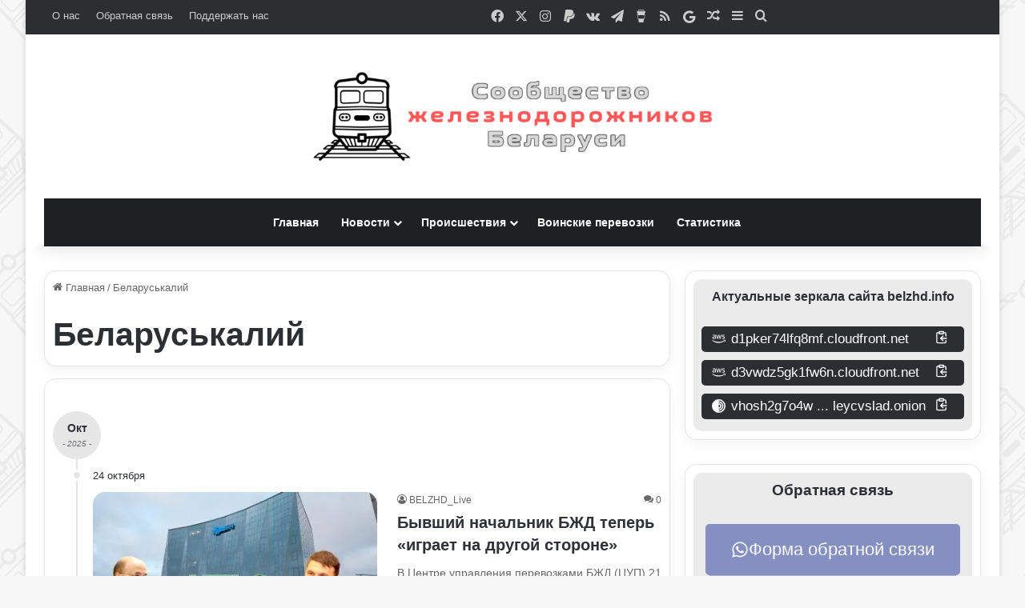

--- FILE ---
content_type: text/css
request_url: https://belzhd.info/wp-content/uploads/winp-css-js/14332.css
body_size: 964
content:
/******* Do not edit this file *******
Woody Code Snippets CSS and JS
Saved: Oct 03 2025 | 01:03:04 */
.container-wrapper {
        padding: 10px;
    }
    .contactTabItem, .contactTabItemActive {
        height: 64px;
        background-color: var(--tab-color);
        color: white;
        padding: 10px;
        border-radius: 5px;
        margin: 10px 5px 0;
        display: flex;
        justify-content: center;
        align-items: center;
        font-size: 22px;
    }
    .contactTabItem svg, .tabItemActive svg{
        margin: 0 5px;
    }
    .contactTabItem {
        cursor: pointer;
    }
    .contactTabItemActive {
        cursor: default;
        background-color: #868fc1;
    }
    .contactContainer .wpforms-container-full {
        width: 100%;

    }
    .contactContentWrap {
        animation-name: openContacts;
        animation-duration: 0.3s;
        background-color: #adb5bd;
        border-bottom-left-radius: 5px;
        border-bottom-right-radius: 5px;
        margin: 0 10px;
    }
    @keyframes openContacts {
        0% {opacity: 0%; }
        100% {opacity: 100%; }
    }
    .pgp {
        display: grid;
        justify-content: center;
        font-weight: bold;
        color: white;
        cursor: pointer;
    }
    .pgpArrow {
        display: grid;
        justify-content: center;
    }
    .pgpWrap {
        border-radius: 5px;
        color: white;

    }
    .keyNotice {
        margin: 10px;
        justify-content: center;
        text-align: justify;
    }
    .mono {
        font-family: monospace;
        font-size: 20px;
        padding: 3px 5px;
        background-color: #adb5bd;
        border-radius: 5px;
        margin-top: 10px;
        margin-bottom: 10px;
        text-transform: uppercase;
        cursor: pointer;
    }
    .downloadKey, .pgpPopUpWindowClose {
        display: flex;
        justify-content: center;
    }
    .downloadKey a, .pgpPopUpWindowClose a {
        text-align: center;
        background-color: #233670;
        margin: 0 3px;
        padding: 5px 15px;
        border-radius: 5px;
        color: white;
        cursor: pointer;
    }
    .pgpPopUp {
        position: fixed;
        top: 0;
        left: 0;
        width: 100vw;
        height: 100vh;
        display: grid;
        justify-content: center;
        align-content: center;
        z-index: 1000;
        background-color: #83838352;
    }
    .pgpPopUpWindow {
        padding: 15px;
        width: auto;
        height: auto;
        background-color: white;
        border-radius: 15px;
        -webkit-box-shadow: 8px 8px 13px 0px rgba(0, 0, 0, 0.5);
        -moz-box-shadow: 8px 8px 13px 0px rgba(0, 0, 0, 0.5);
        box-shadow: 8px 8px 13px 0px rgba(0, 0, 0, 0.5);
    }

    .pgpPopUpWindow textarea {
        background-color: white;
        font: revert;
        padding: 10px;
        resize: none;
        overflow: hidden;
    }
    .pgpPopUpWindowButtons {
        display: flex;
        justify-content: center;
    }

    .otherContacts {
        background-color: #ebebeb;
        padding: 10px;
        border-radius: 10px;
    }
    .copyIcon {
        padding: 0 5px;

    }
    .copiedWrapp {
        position: fixed;
        display: grid;
        width: 100vw;
        height: 100vh;
        justify-content: center;
        align-content: center;
        z-index: 1001;
    }
    .copied {
        color: dodgerblue;
        padding: 10px;
        background-color: white;
        border-radius: 10px;
        -webkit-box-shadow: 8px 8px 13px 0px rgba(0, 0, 0, 0.5);
        -moz-box-shadow: 8px 8px 13px 0px rgba(0, 0, 0, 0.5);
        box-shadow: 8px 8px 13px 0px rgba(0, 0, 0, 0.5);
    }

    .label {
        display: flex;
        font-size: 18px;
        color: white;
        cursor: pointer;
        justify-content: center;
    }
    .label a {
        color: white;
    }

    @media (min-width: 980px) {
        .contact-wrap {
            display: grid;
            grid-template-columns: 60% 40%;
        }
        .contactContainer {
            display: grid;
            margin: 15px;
        }
        .contactTabs {
            display: grid;
        }
        .contactTabItem:hover {
            background-color: #1e1e1e;
        }

    }

    @media (max-width: 766px) { /* Mobile */
        .contactTabItem, .tabItemActive {
            width: auto;
        }
        .contactContainer {
            display: grid;
            margin: 0;

        }
        .contactTabs {
            display: grid;
            margin-bottom: 30px;
        }
        .keyNotice {
            margin: 10px;
        }
        .pgpPopUpWindow {
            padding: 6px;
        }
        .pgpPopUpWindow textarea {
            padding: 3px 3px 10px;
            overflow-wrap: normal;
            overflow: visible;
            font-size: 13px !important;
        }
    }

    .telegramBody {
        display: grid;

        grid-template-columns: auto 1fr;
    }
    .telegramBody, .pgp, .otherPlatforms {
        border-radius: 4px;
        padding: 5px;
        margin: 10px;
        min-height: 42px;
        font-size: 14px;

    }
    .telegramBody, .pgp {
        display: grid;
        align-items: center;
    }
    .otherPlatforms {
        display: flex;
        justify-content: center;
        align-items: center;
    }

    .telegramIcon {
        display: grid;
        align-content: center;
    }
    .telegramIcon a, .telegramIcon span {
        display: flex;
        color: white;
        font-weight: bold;
        text-decoration: none;

        align-content: center;
    }
    .telegramIcon .icon, .telegramIcon {
        display: grid;
        padding-left: 3px;
        padding-right: 5px;
        align-self: center;
    }

    .telegramBot {
        display: grid;
        justify-content: end;
        align-content: center;

    }
    .telegramBot a {
        text-decoration: none;
        background-color: #04002a;
        color: white;
        text-transform: capitalize;
        padding: 5px 15px;
        border-radius: 5px;
    }
    .telegramBot a:hover, .contactTabItem:hover {
        background-color: #6c5656;
        color: white;
    }

--- FILE ---
content_type: application/javascript
request_url: https://belzhd.info/wp-content/uploads/winp-css-js/14299.js?1759664356
body_size: 18744
content:
/******* Do not edit this file *******
Woody Code Snippets CSS and JS
Saved: Oct 05 2025 | 11:39:16 */
let contactsState = {tabId: defaultContactItem ? defaultContactItem : 1}
let linkIcon = `<svg stroke="currentColor" fill="currentColor" stroke-width="0" viewBox="0 0 512 512" height="1em" width="1em" xmlns="http://www.w3.org/2000/svg"><path d="M326.612 185.391c59.747 59.809 58.927 155.698.36 214.59-.11.12-.24.25-.36.37l-67.2 67.2c-59.27 59.27-155.699 59.262-214.96 0-59.27-59.26-59.27-155.7 0-214.96l37.106-37.106c9.84-9.84 26.786-3.3 27.294 10.606.648 17.722 3.826 35.527 9.69 52.721 1.986 5.822.567 12.262-3.783 16.612l-13.087 13.087c-28.026 28.026-28.905 73.66-1.155 101.96 28.024 28.579 74.086 28.749 102.325.51l67.2-67.19c28.191-28.191 28.073-73.757 0-101.83-3.701-3.694-7.429-6.564-10.341-8.569a16.037 16.037 0 0 1-6.947-12.606c-.396-10.567 3.348-21.456 11.698-29.806l21.054-21.055c5.521-5.521 14.182-6.199 20.584-1.731a152.482 152.482 0 0 1 20.522 17.197zM467.547 44.449c-59.261-59.262-155.69-59.27-214.96 0l-67.2 67.2c-.12.12-.25.25-.36.37-58.566 58.892-59.387 154.781.36 214.59a152.454 152.454 0 0 0 20.521 17.196c6.402 4.468 15.064 3.789 20.584-1.731l21.054-21.055c8.35-8.35 12.094-19.239 11.698-29.806a16.037 16.037 0 0 0-6.947-12.606c-2.912-2.005-6.64-4.875-10.341-8.569-28.073-28.073-28.191-73.639 0-101.83l67.2-67.19c28.239-28.239 74.3-28.069 102.325.51 27.75 28.3 26.872 73.934-1.155 101.96l-13.087 13.087c-4.35 4.35-5.769 10.79-3.783 16.612 5.864 17.194 9.042 34.999 9.69 52.721.509 13.906 17.454 20.446 27.294 10.606l37.106-37.106c59.271-59.259 59.271-155.699.001-214.959z"></path></svg>`
let secureDropIcon = `<svg xmlns:inkscape="http://www.inkscape.org/namespaces/inkscape" xmlns:sodipodi="http://sodipodi.sourceforge.net/DTD/sodipodi-0.dtd" xmlns="http://www.w3.org/2000/svg" xmlns:svg="http://www.w3.org/2000/svg" xmlns:rdf="http://www.w3.org/1999/02/22-rdf-syntax-ns#" xmlns:cc="http://creativecommons.org/ns#" xmlns:dc="http://purl.org/dc/elements/1.1/" width="250px" height="51px" viewBox="0 0 135.03983 27.700773" version="1.1" id="svg1342" inkscape:version="0.92.3 (2405546, 2018-03-11)" sodipodi:docname="securedrop.svg" inkscape:export-filename="securedrop_.svg" inkscape:export-xdpi="96" inkscape:export-ydpi="96"><defs id="defs1336"/><sodipodi:namedview id="base" pagecolor="#ffffff" bordercolor="#666666" borderopacity="1.0" inkscape:pageopacity="0.0" inkscape:pageshadow="2" inkscape:zoom="0.49497475" inkscape:cx="163.45595" inkscape:cy="123.62805" inkscape:document-units="mm" inkscape:current-layer="layer1" showgrid="false" fit-margin-top="0" fit-margin-left="0" fit-margin-right="0" fit-margin-bottom="0" inkscape:window-width="1366" inkscape:window-height="717" inkscape:window-x="0" inkscape:window-y="0" inkscape:window-maximized="1" inkscape:showpageshadow="2" inkscape:pagecheckerboard="0" inkscape:deskcolor="#d1d1d1"/><metadata id="metadata1339"><rdf:RDF><cc:Work rdf:about=""><dc:format>image/svg+xml</dc:format><dc:type rdf:resource="http://purl.org/dc/dcmitype/StillImage"/></cc:Work></rdf:RDF></metadata><g inkscape:label="Layer 1" inkscape:groupmode="layer" id="layer1" transform="translate(-34.344671,-129.69128)"><path style="fill:#034482;stroke-width:0.204168" inkscape:connector-curvature="0" id="path963" d="m 75.916343,132.67654 c 0.469586,0.20416 0.877922,0.46958 1.225008,0.81667 0.347086,0.34708 0.612504,0.75542 0.816673,1.22501 0.204168,0.46958 0.306252,0.95959 0.306252,1.49042 v 1.16376 c 0,0.28584 -0.122501,0.46959 -0.38792,0.55126 l -2.776686,0.735 c -0.265418,0.0817 -0.387919,-0.0204 -0.387919,-0.30625 v -1.98043 c 0,-0.20417 -0.08167,-0.3675 -0.204168,-0.51042 -0.142918,-0.14292 -0.306252,-0.20417 -0.51042,-0.20417 h -0.245002 c -0.204168,0 -0.367503,0.0817 -0.51042,0.20417 -0.142918,0.14292 -0.204168,0.32667 -0.204168,0.51042 v 2.77668 c 0.02042,0.22459 0.06125,0.40834 0.1225,0.57168 0.06125,0.16333 0.163335,0.32666 0.326669,0.49 l 4.001695,3.00127 c 0.326669,0.28583 0.530837,0.57167 0.632921,0.87792 0.102084,0.28584 0.163334,0.63292 0.204168,1.00043 v 5.26753 c 0,0.53084 -0.102084,1.02084 -0.306252,1.49043 -0.204168,0.46959 -0.469587,0.87792 -0.816672,1.22501 -0.347086,0.34708 -0.755422,0.6125 -1.225009,0.81667 -0.469587,0.20417 -0.95959,0.30625 -1.490427,0.30625 h -1.163758 c -0.530837,0 -1.020841,-0.10208 -1.490427,-0.30625 -0.469587,-0.20417 -0.877923,-0.46959 -1.225009,-0.81667 -0.347085,-0.34709 -0.612504,-0.75542 -0.816672,-1.22501 -0.204168,-0.46959 -0.306252,-0.95959 -0.306252,-1.49043 v -2.94002 c 0,-0.28583 0.122501,-0.46958 0.387919,-0.55125 l 2.776686,-0.73501 c 0.265419,-0.0817 0.38792,0.0204 0.38792,0.30626 v 3.75669 c 0,0.20417 0.06125,0.3675 0.204168,0.51042 0.142917,0.14292 0.306252,0.20417 0.51042,0.20417 h 0.245002 c 0.204168,0 0.367502,-0.0613 0.51042,-0.20417 0.142917,-0.14292 0.204168,-0.30625 0.204168,-0.51042 v -4.04253 c -0.02042,-0.26542 -0.06125,-0.49 -0.122501,-0.69417 -0.06125,-0.20417 -0.183751,-0.38792 -0.367503,-0.55126 l -3.940444,-3.02168 c -0.306252,-0.28584 -0.530837,-0.57167 -0.653338,-0.85751 -0.142917,-0.28583 -0.204168,-0.65334 -0.204168,-1.12292 v -3.69545 c 0,-0.53083 0.102084,-1.02084 0.306252,-1.49042 0.204169,-0.46959 0.469587,-0.87793 0.816673,-1.22501 0.347086,-0.34709 0.755422,-0.61251 1.225008,-0.81667 0.469587,-0.20417 0.95959,-0.30626 1.490427,-0.30626 h 1.163759 c 0.530837,0 1.02084,0.10209 1.490427,0.30626" class="st0" inkscape:export-filename="securedrop_.svg" inkscape:export-xdpi="47.023167" inkscape:export-ydpi="47.023167"/><path style="fill:#034482;stroke-width:0.204168" inkscape:connector-curvature="0" id="path967" d="m 87.247672,150.84068 v 2.71543 c 0,0.28584 -0.142918,0.42876 -0.428753,0.42876 h -6.635463 c -0.285836,0 -0.428753,-0.14292 -0.428753,-0.42876 v -20.55972 c 0,-0.28584 0.142917,-0.42876 0.428753,-0.42876 h 6.635463 c 0.285835,0 0.428753,0.14292 0.428753,0.42876 v 2.71543 c 0,0.28584 -0.142918,0.42875 -0.428753,0.42875 h -3.491275 v 4.41004 h 3.021688 c 0.285835,0 0.428753,0.14291 0.428753,0.42875 v 2.71543 c 0,0.28584 -0.142918,0.42876 -0.428753,0.42876 h -3.021688 v 6.26796 h 3.491275 c 0.285835,0.0204 0.428753,0.16333 0.428753,0.44917" class="st0"/><path style="fill:#034482;stroke-width:0.204168" inkscape:connector-curvature="0" id="path970" d="m 95.230644,132.67654 c 0.469587,0.20416 0.877923,0.46958 1.225008,0.81667 0.347086,0.34708 0.612505,0.75542 0.816673,1.22501 0.204168,0.46958 0.306252,0.95959 0.306252,1.49042 v 2.45002 c 0,0.28584 -0.142918,0.46959 -0.387919,0.55125 l -2.776686,0.42876 c -0.265419,0.0817 -0.38792,-0.0204 -0.38792,-0.30625 v -2.96044 c 0,-0.20417 -0.08167,-0.3675 -0.224585,-0.51042 -0.142917,-0.14292 -0.326669,-0.20417 -0.51042,-0.20417 h -0.245002 c -0.204168,0 -0.367502,0.0817 -0.51042,0.20417 -0.142918,0.14292 -0.204168,0.32667 -0.204168,0.51042 v 13.82218 c 0,0.20417 0.06125,0.3675 0.204168,0.51042 0.142918,0.14292 0.306252,0.20417 0.51042,0.20417 h 0.245002 c 0.204168,0 0.367503,-0.0613 0.51042,-0.20417 0.142918,-0.14292 0.224585,-0.30625 0.224585,-0.51042 v -4.28753 c 0,-0.28584 0.122501,-0.38792 0.38792,-0.30625 l 2.776686,0.3675 c 0.265418,0.0817 0.387919,0.26542 0.387919,0.55125 v 3.81795 c 0,0.53083 -0.102084,1.02084 -0.306252,1.49042 -0.204168,0.46959 -0.490004,0.87793 -0.816673,1.22501 -0.347085,0.34709 -0.755421,0.61251 -1.225008,0.81667 -0.469587,0.20417 -0.95959,0.30626 -1.490427,0.30626 h -1.163758 c -0.530837,0 -1.020841,-0.10209 -1.490427,-0.30626 -0.469587,-0.20416 -0.877923,-0.46958 -1.225009,-0.81667 -0.347086,-0.34708 -0.612504,-0.75542 -0.816672,-1.22501 -0.204168,-0.46958 -0.306252,-0.95959 -0.306252,-1.49042 v -14.12844 c 0,-0.53083 0.102084,-1.02084 0.306252,-1.49042 0.204168,-0.46959 0.469586,-0.87793 0.816672,-1.22501 0.347086,-0.34709 0.755422,-0.61251 1.225009,-0.81667 0.469586,-0.20417 0.95959,-0.30626 1.490427,-0.30626 h 1.163758 c 0.51042,0 1.02084,0.10209 1.490427,0.30626" class="st0"/><path style="fill:#034482;stroke-width:0.204168" inkscape:connector-curvature="0" id="path974" d="m 107.60323,132.99639 v 17.35428 c 0,0.53084 -0.10208,1.02084 -0.30625,1.49043 -0.20417,0.46959 -0.46959,0.87792 -0.81667,1.22501 -0.34709,0.34708 -0.75543,0.6125 -1.22501,0.81667 -0.46959,0.20417 -0.95959,0.30625 -1.49043,0.30625 h -1.16376 c -0.53084,0 -1.02084,-0.10208 -1.49043,-0.30625 -0.46958,-0.20417 -0.87792,-0.46959 -1.225004,-0.81667 -0.347085,-0.34709 -0.612504,-0.75542 -0.816672,-1.22501 -0.204168,-0.46959 -0.306252,-0.95959 -0.306252,-1.49043 v -17.35428 c 0,-0.28584 0.142918,-0.42876 0.428753,-0.42876 h 2.715435 c 0.28584,0 0.42875,0.14292 0.42875,0.42876 v 17.19095 c 0,0.20417 0.0613,0.3675 0.20417,0.51042 0.14292,0.14292 0.30625,0.20417 0.51042,0.20417 h 0.245 c 0.20417,0 0.36751,-0.0613 0.51042,-0.20417 0.14292,-0.14292 0.20417,-0.30625 0.20417,-0.51042 v -17.19095 c 0,-0.28584 0.14292,-0.42876 0.42875,-0.42876 h 2.71544 c 0.30625,0 0.44917,0.14292 0.44917,0.42876" class="st0"/><path style="fill:#034482;stroke-width:0.204168" inkscape:connector-curvature="0" id="path977" d="m 112.80952,142.0002 h 0.98 c 0.20417,0 0.36751,-0.0613 0.51042,-0.20417 0.14292,-0.14292 0.20417,-0.30625 0.20417,-0.51042 v -4.69587 c 0,-0.20416 -0.0817,-0.3675 -0.20417,-0.51042 -0.14291,-0.14291 -0.32667,-0.22458 -0.51042,-0.22458 h -0.98 z m 5.90045,11.55591 c 0.0613,0.28584 -0.0408,0.42876 -0.30625,0.42876 h -2.77668 c -0.1225,0 -0.24501,-0.0408 -0.34709,-0.12251 -0.1225,-0.0817 -0.18375,-0.18375 -0.22458,-0.30625 l -2.22544,-7.49297 v 7.92173 l -0.0408,-0.30626 c -0.0408,0.20417 -0.16333,0.30626 -0.38792,0.30626 h -2.71544 c -0.28583,0 -0.42875,-0.14292 -0.42875,-0.42876 v -20.55972 c 0,-0.28584 0.14292,-0.42876 0.42875,-0.42876 h 4.59379 c 0.53083,0 1.02084,0.10209 1.49042,0.30625 0.46959,0.20417 0.87793,0.46959 1.22501,0.81668 0.34709,0.34708 0.61251,0.75542 0.81667,1.22501 0.20417,0.46958 0.30626,0.95959 0.30626,1.49042 v 4.9817 c 0,0.75543 -0.20417,1.42918 -0.57167,2.04169 -0.38792,0.59208 -0.89834,1.06167 -1.53126,1.38834 z" class="st0"/><path style="fill:#034482;stroke-width:0.204168" inkscape:connector-curvature="0" id="path982" d="m 127.40753,150.84068 v 2.71543 c 0,0.28584 -0.14291,0.42876 -0.42875,0.42876 h -6.63546 c -0.28584,0 -0.42875,-0.14292 -0.42875,-0.42876 v -20.55972 c 0,-0.28584 0.14291,-0.42876 0.42875,-0.42876 h 6.63546 c 0.28584,0 0.42875,0.14292 0.42875,0.42876 v 2.71543 c 0,0.28584 -0.14291,0.42875 -0.42875,0.42875 h -3.49127 v 4.41004 h 3.02169 c 0.28583,0 0.42875,0.14291 0.42875,0.42875 v 2.71543 c 0,0.28584 -0.14292,0.42876 -0.42875,0.42876 h -3.02169 v 6.26796 h 3.49127 c 0.28584,0.0204 0.42875,0.16333 0.42875,0.44917" class="st0"/><path style="fill:#2e8ae8;stroke-width:0.204168" inkscape:connector-curvature="0" d="m 134.47175,136.58974 c 0,-0.20416 -0.0817,-0.3675 -0.22458,-0.51042 -0.14292,-0.14291 -0.30626,-0.22458 -0.51042,-0.22458 h -0.98001 v 14.86344 h 0.98001 c 0.20416,0 0.3675,-0.0817 0.51042,-0.20417 0.14291,-0.14292 0.22458,-0.30625 0.22458,-0.51042 z m -0.28583,-4.02211 c 0.53083,0 1.02084,0.10209 1.49042,0.30625 0.46959,0.20417 0.87793,0.49001 1.22501,0.81668 0.34709,0.34708 0.61251,0.75542 0.81667,1.22501 0.20417,0.46958 0.30626,0.95959 0.30626,1.49042 v 13.69968 c 0,0.53084 -0.10209,1.02084 -0.30626,1.49043 -0.20416,0.46959 -0.46958,0.87792 -0.81667,1.22501 -0.34708,0.34708 -0.75542,0.6125 -1.22501,0.81667 -0.46958,0.20417 -0.95959,0.30625 -1.49042,0.30625 h -4.59379 c -0.28583,0 -0.42875,-0.14292 -0.42875,-0.42875 v -20.51889 c 0,-0.28584 0.14292,-0.42876 0.42875,-0.42876 z" class="st1" id="Fill-15_14_"/><path style="fill:#2e8ae8;stroke-width:0.204168" inkscape:connector-curvature="0" d="m 143.25098,142.0002 h 0.98001 c 0.20416,0 0.3675,-0.0613 0.51042,-0.20417 0.14291,-0.14292 0.20416,-0.30625 0.20416,-0.51042 v -4.69587 c 0,-0.20416 -0.0817,-0.3675 -0.20416,-0.51042 -0.14292,-0.14291 -0.32667,-0.22458 -0.51042,-0.22458 h -0.98001 z m 5.90046,11.55591 c 0.0613,0.28584 -0.0408,0.42876 -0.30626,0.42876 h -2.77668 c -0.1225,0 -0.245,-0.0408 -0.34709,-0.12251 -0.1225,-0.0817 -0.18375,-0.18375 -0.22458,-0.30625 l -2.22543,-7.49297 v 7.92173 l -0.0408,-0.30626 c -0.0408,0.20417 -0.16333,0.30626 -0.38792,0.30626 h -2.71543 c -0.28584,0 -0.42876,-0.14292 -0.42876,-0.42876 v -20.55972 c 0,-0.28584 0.14292,-0.42876 0.42876,-0.42876 h 4.59378 c 0.53084,0 1.02084,0.10209 1.49043,0.30625 0.46958,0.20417 0.87792,0.46959 1.225,0.81668 0.34709,0.34708 0.61251,0.75542 0.81668,1.22501 0.20417,0.46958 0.30625,0.95959 0.30625,1.49042 v 4.9817 c 0,0.75543 -0.20417,1.42918 -0.57167,2.04169 -0.38792,0.59208 -0.89834,1.06167 -1.53126,1.38834 z" class="st1" id="Fill-17_14_"/><path style="fill:#2e8ae8;stroke-width:0.204168" inkscape:connector-curvature="0" d="m 155.33773,136.36516 c 0,-0.20417 -0.0817,-0.3675 -0.20417,-0.51042 -0.14292,-0.14292 -0.30625,-0.20417 -0.51042,-0.20417 h -0.245 c -0.20417,0 -0.3675,0.0817 -0.51042,0.20417 -0.14292,0.14292 -0.20417,0.32667 -0.20417,0.51042 v 13.82218 c 0,0.20417 0.0613,0.3675 0.20417,0.51042 0.14292,0.14292 0.30625,0.20417 0.51042,0.20417 h 0.245 c 0.20417,0 0.3675,-0.0613 0.51042,-0.20417 0.14292,-0.14292 0.20417,-0.30625 0.20417,-0.51042 z m 3.57294,13.98551 c 0,0.53084 -0.10208,1.02084 -0.30625,1.49043 -0.20417,0.46959 -0.46959,0.87792 -0.81667,1.22501 -0.34709,0.34708 -0.75543,0.6125 -1.22501,0.81667 -0.46959,0.20417 -0.95959,0.30625 -1.49043,0.30625 h -1.16376 c -0.53083,0 -1.02084,-0.10208 -1.49042,-0.30625 -0.46959,-0.20417 -0.87793,-0.46959 -1.22501,-0.81667 -0.34709,-0.34709 -0.61251,-0.75542 -0.81667,-1.22501 -0.20417,-0.46959 -0.30626,-0.95959 -0.30626,-1.49043 v -14.12843 c 0,-0.53084 0.10209,-1.02084 0.30626,-1.49043 0.20416,-0.46958 0.46958,-0.87792 0.81667,-1.225 0.34708,-0.34709 0.75542,-0.61251 1.22501,-0.81668 0.46958,-0.20416 0.95959,-0.30625 1.49042,-0.30625 h 1.16376 c 0.53084,0 1.02084,0.10209 1.49043,0.30625 0.46958,0.20417 0.87792,0.46959 1.22501,0.81668 0.34708,0.34708 0.6125,0.75542 0.81667,1.225 0.20417,0.46959 0.30625,0.95959 0.30625,1.49043 z" class="st1" id="Fill-19_14_"/><path style="fill:#2e8ae8;stroke-width:0.204168" inkscape:connector-curvature="0" d="m 165.81155,136.58974 c 0,-0.20416 -0.0817,-0.3675 -0.20417,-0.51042 -0.14291,-0.14291 -0.32666,-0.22458 -0.51042,-0.22458 h -0.98 v 6.14546 h 0.98 c 0.20417,0 0.36751,-0.0613 0.51042,-0.20417 0.14292,-0.14292 0.20417,-0.30625 0.20417,-0.51042 z m -0.26542,-4.02211 c 0.53084,0 1.02084,0.10209 1.49043,0.30625 0.46959,0.20417 0.87792,0.49001 1.22501,0.81668 0.34709,0.34708 0.6125,0.75542 0.81667,1.22501 0.20417,0.46958 0.30625,0.95959 0.30625,1.49042 v 4.9817 c 0,0.53084 -0.10208,1.02084 -0.30625,1.49043 -0.20417,0.46959 -0.46958,0.87792 -0.81667,1.22501 -0.34709,0.34709 -0.75542,0.6125 -1.22501,0.81667 -0.46959,0.20417 -0.95959,0.30625 -1.49043,0.30625 h -1.42917 v 8.28923 c 0,0.28583 -0.14292,0.42875 -0.42876,0.42875 h -2.71543 c -0.28584,0 -0.42875,-0.14292 -0.42875,-0.42875 v -20.51889 c 0,-0.28584 0.14291,-0.42876 0.42875,-0.42876 z" class="st1" id="Fill-21_14_"/></g><g id="g1" transform="matrix(0.85929876,0,0,0.85929876,-29.512333,-109.73839)"><path style="fill:#045fb4;stroke-width:0.157174" inkscape:connector-curvature="0" id="path994" d="m 48.301765,159.9434 v -16.12611 l 13.957093,-8.06304 v 16.11038 z m 10.40495,-9.17899 c 0.660132,-0.37722 1.053068,-1.08451 1.053068,-1.83895 v -6.27125 c 0,-0.58156 -0.471523,-1.05308 -1.037351,-1.05308 -0.188609,0 -0.361501,0.0472 -0.518676,0.14146 l -6.412718,3.70932 v 9.30473 z m -4.730952,-4.10226 3.174925,-1.82322 c 0.220044,-0.12574 0.502958,-0.0472 0.628697,0.17289 0.03143,0.0629 0.06287,0.14146 0.06287,0.22004 v 3.03347 c 0,0.44009 -0.235762,0.84874 -0.628698,1.06879 l -3.237794,1.79179 z" class="st2"/><path style="fill:#2e8ae8;stroke-width:0.157174" inkscape:connector-curvature="0" id="path996" d="m 48.301765,143.81729 -13.957093,-8.04733 13.957093,-8.06305 13.957093,8.06305 z m 2.200443,-5.78402 2.7034,-1.55602 -3.929361,-1.44601 c 0.07859,-0.14146 0.125739,-0.29863 0.125739,-0.4558 0,-0.80159 -1.163091,-1.44601 -2.593378,-1.44601 -1.430288,0 -2.593379,0.66014 -2.593379,1.44601 0,0.78587 1.163091,1.446 2.593379,1.446 0.188609,0 0.377218,-0.0157 0.565828,-0.0314 z" class="st1"/><polygon style="fill:none" id="polygon998" points="66.3,127.7 66.4,113.5 20.9,87.3 20.9,122.7 52,140.7 52,147.3 20.9,129.4 20.9,143.9 66.4,170.2 66.4,134.4 33.3,115.4 33.3,108.6 " class="st3" transform="matrix(0.15717447,0,0,0.15717447,34.344672,127.70691)"/><path style="fill:#034482;stroke-width:0.157174" inkscape:connector-curvature="0" id="path1000" d="m 34.344672,151.88034 13.957093,8.06306 v -16.12611 l -13.957093,-8.04733 z m 3.284946,-3.83505 4.888127,2.82914 v -1.05307 l -4.888127,-2.82915 v -5.56397 l 7.135721,4.11797 v 2.23188 l -5.202474,-3.00204 v 1.05308 l 5.202474,3.00203 v 5.61113 l -7.135721,-4.11797 z" class="st0"/></g></svg>`
let globalLeaksIcon = `<?xml version="1.0" encoding="UTF-8" standalone="no"?><svg width="250" height="61" viewBox="0 0 524.19049 128" fill="none" version="1.1" id="svg12" sodipodi:docname="globaleaks-logo-color.svg" inkscape:version="1.3.1 (9b9bdc1480, 2023-11-25, custom)" xmlns:inkscape="http://www.inkscape.org/namespaces/inkscape" xmlns:sodipodi="http://sodipodi.sourceforge.net/DTD/sodipodi-0.dtd" xmlns="http://www.w3.org/2000/svg" xmlns:svg="http://www.w3.org/2000/svg"> <defs id="defs12"> <clipPath clipPathUnits="userSpaceOnUse" id="clipPath47"> <path d="m 340,323.00006 h -27 v -27 h 27 z" transform="translate(-313.00001,-296.00007)" clip-rule="evenodd" id="path47" /> </clipPath> <clipPath clipPathUnits="userSpaceOnUse" id="clipPath50"> <path d="m 730,323.00006 h -27 v -27 h 27 z" transform="translate(-703.00002,-296.00007)" clip-rule="evenodd" id="path50" /> </clipPath> <clipPath clipPathUnits="userSpaceOnUse" id="clipPath53"> <path d="m 242,323.00006 h -27 v -27 h 27 z" transform="translate(-215.00001,-296.00007)" clip-rule="evenodd" id="path53" /> </clipPath> <clipPath clipPathUnits="userSpaceOnUse" id="clipPath56"> <path d="m 242,225.00006 h -27 v -27 h 27 z" transform="translate(-215.00001,-198.00007)" clip-rule="evenodd" id="path56" /> </clipPath> <clipPath clipPathUnits="userSpaceOnUse" id="clipPath59"> <path d="m 340,225.00006 h -27 v -27 h 27 z" transform="translate(-313.00001,-198.00007)" clip-rule="evenodd" id="path59" /> </clipPath> <clipPath clipPathUnits="userSpaceOnUse" id="clipPath62"> <path d="m 730,225.00006 h -27 v -27 h 27 z" transform="translate(-703.00002,-198.00007)" clip-rule="evenodd" id="path62" /> </clipPath> </defs> <sodipodi:namedview id="namedview12" pagecolor="#ffffff" bordercolor="#000000" borderopacity="0.25" inkscape:showpageshadow="2" inkscape:pageopacity="0.0" inkscape:pagecheckerboard="false" inkscape:deskcolor="#d1d1d1" inkscape:zoom="1.3079578" inkscape:cx="224.77789" inkscape:cy="-1.5291013" inkscape:window-width="1920" inkscape:window-height="1011" inkscape:window-x="0" inkscape:window-y="0" inkscape:window-maximized="1" inkscape:current-layer="svg12" showgrid="false" /> <g id="g1"> <path id="path33" d="m 146.20499,68.536408 h 7.88511 v 4.613635 c -1.84545,1.258262 -4.02644,1.929377 -6.20743,1.929377 -5.70413,0 -10.65331,-4.949192 -10.65331,-10.821088 0,-5.788015 4.8653,-10.737126 10.65331,-10.737126 3.1876,0 6.37521,1.509878 8.38843,3.942521 l 6.71074,-5.955763 c -3.77479,-3.942557 -9.39504,-6.291318 -15.09917,-6.291318 -10.90495,0 -20.04833,8.72392 -20.04833,19.041686 0,10.317763 9.14338,19.125651 20.04833,19.125651 5.70413,0 11.32438,-2.348738 15.09917,-6.375183 V 61.574075 h -16.77685 z" style="fill:#103253;fill-opacity:1;fill-rule:nonzero;stroke:none;stroke-width:1.01587" /> <path id="path34" d="M 178.16474,74.576132 V 45.887653 h -9.1434 v 36.82521 h 26.84296 v -8.220596 h -17.69956 z" style="fill:#103253;fill-opacity:1;fill-rule:nonzero;stroke:none;stroke-width:1.01587" /> <path id="path35" d="m 219.10028,83.467869 c 10.82107,0 19.88058,-8.724005 19.88058,-19.125651 0,-10.317766 -9.05951,-19.041686 -19.88058,-19.041686 -10.73719,0 -19.79669,8.72392 -19.79669,19.041686 0,10.317763 9.0595,19.125651 19.79669,19.125651 z m 0,-8.388427 c -5.62025,0 -10.40164,-4.94919 -10.40164,-10.821088 0,-5.788015 4.78139,-10.737124 10.40164,-10.737124 5.62024,0 10.40164,4.949109 10.40164,10.737124 0,5.955781 -4.7814,10.821088 -10.40164,10.821088 z" style="fill:#103253;fill-opacity:1;fill-rule:nonzero;stroke:none;stroke-width:1.01587" /> <path id="path36" d="m 244.51717,82.796719 h 19.96447 c 7.29793,0 12.49875,-4.110248 12.49875,-9.982143 0,-4.026446 -2.51654,-7.549645 -6.79463,-9.395099 3.1876,-1.5938 5.11694,-4.529688 5.11694,-8.220595 0,-5.368591 -4.69751,-9.311233 -11.57601,-9.311233 h -19.29338 v 36.90907 z m 9.14341,-22.313192 v -6.794602 h 7.88511 c 2.51653,0 4.36197,1.426031 4.36197,3.35537 0,1.929339 -1.84544,3.439232 -4.36197,3.439232 z m 0,14.512016 V 67.61369 h 9.31113 c 2.68429,0 4.61363,1.593822 4.61363,3.690927 0,2.097107 -1.92934,3.690926 -4.61363,3.690926 z" style="fill:#103253;fill-opacity:1;fill-rule:nonzero;stroke:none;stroke-width:1.01587" /> <path id="path37" d="m 308.26937,82.796775 h 10.31778 L 303.9913,45.97167 h -10.31778 l -14.59586,36.825105 h 10.31775 l 2.181,-5.368509 h 14.59586 z m -13.8409,-12.582636 4.44588,-11.324375 4.44586,11.324375 z" style="fill:#103253;fill-opacity:1;fill-rule:nonzero;stroke:none;stroke-width:1.01587" /> <path id="path38" d="M 331.42119,74.576132 V 45.887653 h -9.14338 v 36.82521 h 26.84295 v -8.220596 h -17.69957 z" style="fill:#103253;fill-opacity:1;fill-rule:nonzero;stroke:none;stroke-width:1.01587" /> <path id="path39" d="m 383.01013,54.108353 v -8.2207 h -29.02399 v 36.82521 h 29.02399 v -8.220596 h -19.88058 v -6.459149 h 18.03511 v -8.220597 h -18.03511 v -5.704168 z" style="fill:#103253;fill-opacity:1;fill-rule:nonzero;stroke:none;stroke-width:1.01587" /> <path id="path40" d="m 414.80212,82.796775 h 10.31775 L 410.52404,45.97167 h -10.31775 l -14.59588,36.825105 h 10.31775 l 2.18102,-5.368509 h 14.59583 z m -13.8409,-12.582636 4.44585,-11.324375 4.44591,11.324375 z" style="fill:#103253;fill-opacity:1;fill-rule:nonzero;stroke:none;stroke-width:1.01587" /> <path id="path41" d="m 429.06254,82.796719 h 9.1434 v -10.06611 l 4.27808,-4.529668 10.31775,14.595778 H 463.8745 L 448.77534,61.574065 462.78402,45.887649 H 451.87906 L 438.20594,61.574065 V 45.887649 h -9.1434 z" style="fill:#103253;fill-opacity:1;fill-rule:nonzero;stroke:none;stroke-width:1.01587" /> <path id="path42" d="m 481.49031,83.467834 c 9.14339,0 14.76367,-4.613673 14.76367,-11.995487 0,-6.962396 -5.28472,-9.311112 -13.58927,-11.072684 -5.45247,-1.174379 -7.21407,-1.929335 -7.21407,-4.194212 0,-1.845451 1.67768,-3.187642 4.61363,-3.187642 3.43926,0 7.13016,1.34221 10.48554,3.942622 l 4.69754,-6.543012 c -3.94255,-3.271489 -8.72395,-5.033056 -14.93139,-5.033056 -8.38842,0 -14.0926,4.697498 -14.0926,11.82766 0,7.381813 5.87193,9.562804 13.75705,11.324373 5.36859,1.258265 7.0463,1.761632 7.0463,3.942622 0,2.013222 -1.76158,3.35537 -5.20084,3.35537 -4.52975,0 -8.55619,-1.677665 -12.16322,-4.697499 l -5.11697,6.207354 c 4.44587,3.942559 10.40166,6.123591 16.94463,6.123591 z" style="fill:#103253;fill-opacity:1;fill-rule:nonzero;stroke:none;stroke-width:1.01587" /> <path id="path43" d="m 86.647089,27.600944 h 7.71736 c 3.271489,0 5.955771,2.684276 5.955771,5.955761 V 93.95338 c 0,3.271485 -2.684282,5.955862 -5.955771,5.955862 H 79.097507 l 4.529756,-12.83433 c 0.503306,-1.426034 -0.251652,-3.019796 -1.677684,-3.523101 -0.251652,-0.08388 -0.419423,-0.167829 -0.671077,-0.167829 -0.251653,0 -0.587188,-2e-5 -0.838842,0.08386 -0.838844,0.167767 -1.593804,0.838925 -1.929341,1.761653 L 77.50371,87.913748 V 77.008795 c 0,-1.761572 -1.258262,-3.187562 -2.935947,-3.523101 h -0.167767 c -0.167768,0 -0.335538,0 -0.419421,0 -0.16777,0 -0.251653,0 -0.419422,0 -0.08388,0 -0.167765,0 -0.167765,0 -0.08388,0 -0.167772,-1.9e-5 -0.251656,0.08386 -0.08388,0 -0.167772,0.08386 -0.251655,0.08386 -0.419422,0.167771 -0.838838,0.419464 -1.174374,0.671115 v -0.671115 c 0,-0.922728 -0.419428,-1.677646 -0.922733,-2.264836 -0.08388,-0.08388 -0.08388,-0.08394 -0.167765,-0.167828 -0.16777,-0.167755 -0.419425,-0.335527 -0.671077,-0.41941 v -4.278076 c 0,-0.838845 -0.671076,-1.509957 -1.509919,-1.509957 h -6.459085 c -1.090496,0 -1.84546,-1.174358 -1.342153,-2.18097 L 73.64503,35.989369 c 2.348758,-5.033056 7.381814,-8.304541 13.002059,-8.388425 z M 82.28511,51.759653 c 1.677686,0 3.01984,-1.342126 3.01984,-3.01981 0,-1.677688 -1.342154,-3.019919 -3.01984,-3.019919 -1.677684,0 -3.019824,1.342231 -3.019824,3.019919 -0.08388,1.593796 1.34214,3.01981 3.019824,3.01981 z" style="fill:#103253;fill-opacity:1;fill-rule:evenodd;stroke:none;stroke-width:1.01587" /> <path id="path44" d="m 72.051194,32.801829 c 0.335534,-2.600416 -1.67768,-5.200885 -4.529747,-5.200885 H 53.84831 c -5.788013,0 -10.988835,3.271469 -13.589247,8.472288 L 28.095845,61.070786 c -0.503306,1.00661 0.251645,2.18097 1.342141,2.18097 h 5.368599 c 1.006612,0 1.761568,0.922766 1.42603,1.929377 l -1.42603,5.284649 c 0,0.08388 0.08388,0.16783 0.167767,0.16783 4.026444,0 7.214039,3.271445 7.214039,7.297887 v 0.671115 c 0,4.026446 -3.271479,7.297891 -7.214039,7.297891 h -2.852073 c -0.167768,0 -0.419419,0 -0.587187,0 -0.503306,-0.08388 -1.006606,0.251675 -1.174375,0.75498 -1.845454,6.626857 3.10372,13.169787 9.898346,13.169787 H 55.693761 V 82.712966 c 0,-1.509917 1.258268,-2.768222 2.768185,-2.768222 h 0.167766 0.08389 c 0.08388,0 0.167758,0 0.251642,0 v -3.103678 c 0,-1.929339 1.593813,-3.523202 3.523148,-3.523202 0.922728,0 1.76156,0.335519 2.348749,0.922709 v -0.58715 c 0,-1.42603 0.838844,-2.684335 2.097107,-3.187641 V 67.86539 h -4.949165 c -3.271488,0 -5.368591,-3.439213 -3.942558,-6.459047 L 71.044583,34.563377 c 0.251654,-0.503301 0.587189,-1.174355 1.006611,-1.761548 z M 49.486332,51.759653 c 1.677685,0 3.019826,-1.34213 3.019826,-3.019815 0,-1.677684 -1.342141,-3.019915 -3.019826,-3.019915 -1.677686,0 -3.01984,1.342231 -3.01984,3.019915 0,1.593801 1.342154,3.019815 3.01984,3.019815 z" style="fill:#3679bb;fill-opacity:1;fill-rule:evenodd;stroke:none;stroke-width:1.01587" /> </g></svg>`
let emailIcon = `<svg xmlns:inkscape="http://www.inkscape.org/namespaces/inkscape" xmlns:sodipodi="http://sodipodi.sourceforge.net/DTD/sodipodi-0.dtd" xmlns="http://www.w3.org/2000/svg" xmlns:svg="http://www.w3.org/2000/svg" width="250" height="42.424236" viewBox="0 0 66.145832 11.224746" version="1.1" id="svg357" inkscape:export-filename=".\\растровый.svg" inkscape:export-xdpi="50.174213" inkscape:export-ydpi="50.174213"><sodipodi:namedview id="namedview359" pagecolor="#ffffff" bordercolor="#000000" borderopacity="0.25" inkscape:showpageshadow="2" inkscape:pageopacity="0.0" inkscape:pagecheckerboard="0" inkscape:deskcolor="#d1d1d1" inkscape:document-units="mm" showgrid="false"/><defs id="defs354"><linearGradient id="SVGID_1_" gradientUnits="userSpaceOnUse" x1="155.1692" y1="292.84091" x2="124.7376" y2="422.75751" gradientTransform="matrix(0.12966487,0,0,-0.12981472,-13.620634,46.354912)"><stop offset="0" style="stop-color:#E2DBFF" id="stop186"/><stop offset="1" style="stop-color:#6D4AFF" id="stop188"/></linearGradient><linearGradient id="SVGID_00000183934224850377837170000005813774442909691069_" gradientUnits="userSpaceOnUse" x1="281.37799" y1="180.6246" x2="177.5271" y2="402.47229" gradientTransform="matrix(0.12966487,0,0,-0.12981472,-13.620634,46.354912)"><stop offset="0.271" style="stop-color:#E2DBFF" id="stop193"/><stop offset="1" style="stop-color:#6D4AFF" id="stop195"/></linearGradient></defs><g inkscape:label="Слой 1" inkscape:groupmode="layer" id="layer1" transform="translate(-10.583333,-1.7959597)"><g id="g1280" transform="matrix(0.80793341,0,0,0.80793341,10.583333,1.7959597)"><path class="st0" d="M 0,0.40540875 C 0,0.06789031 0.38899461,-0.11385003 0.64832441,0.09385348 L 7.5075962,5.7927198 c 0.6612906,0.545222 1.6208103,0.545222 2.282102,0 L 16.64897,0.09385348 c 0.25933,-0.22068463 0.648324,-0.02596411 0.648324,0.31155527 V 12.101716 c 0,0.986592 -0.803921,1.791443 -1.789375,1.791443 H 1.7893754 C 0.80392248,13.893159 0,13.088308 0,12.101716 Z" id="path184" inkscape:export-filename="path184.svg" inkscape:export-xdpi="50.174213" inkscape:export-ydpi="50.174213" style="fill:#6d4aff;stroke-width:0.12974"/><path class="st1" d="m 10.995582,4.8061286 v 0 L 7.5464955,7.8567738 C 6.9630034,8.3760326 6.0812823,8.3890147 5.471858,7.8827379 L 0,3.339222 V 0.40540875 C 0,0.06789031 0.38899461,-0.11385003 0.64832441,0.09385348 L 7.5075962,5.7927198 c 0.6612906,0.545222 1.6208103,0.545222 2.282102,0 z" id="path191" style="clip-rule:evenodd;fill:url(#SVGID_1_);fill-rule:evenodd;stroke-width:0.12974"/><path style="clip-rule:evenodd;fill:url(#SVGID_00000183934224850377837170000005813774442909691069_);fill-rule:evenodd;stroke-width:0.12974" d="M 13.640745,2.6122588 V 13.893159 h 1.893107 c 0.985453,0 1.789376,-0.804851 1.789376,-1.791443 V 0.40540875 c 0,-0.33751844 -0.388995,-0.51925878 -0.648325,-0.31155527 z" id="path198"/><path class="st0" d="M 60.086703,11.076179 V 2.4824448 h 2.230234 l 2.087608,5.1536444 c 0.181528,0.4283881 0.350093,0.8697593 0.479757,1.3241096 h 0.02593 c 0.129663,-0.4543503 0.298228,-0.8957215 0.47976,-1.3241096 l 2.087602,-5.1536444 h 2.230234 v 8.5937342 h -1.6208 V 5.3124053 c 0,-0.1947214 0.01299,-0.3764627 0.02593,-0.5711841 h -0.02593 c -0.05186,0.2077025 -0.116696,0.4024249 -0.207462,0.5971473 l -2.321001,5.6339585 h -1.335549 l -2.321,-5.6339585 c -0.0778,-0.1947224 -0.155601,-0.3894448 -0.20747,-0.5971473 h -0.02593 c 0.01299,0.1947214 0.02593,0.3764627 0.02593,0.5711841 v 5.7637737 z" id="path200" style="fill:#6d4aff;stroke-width:0.12974"/><path class="st0" d="m 75.231559,5.403276 c 0.466793,0.2466478 0.855788,0.6231105 1.11512,1.0774618 0.272298,0.5062777 0.414929,1.0644808 0.401961,1.6356659 v 2.9467943 h -1.413347 l -0.103734,-0.88274 c -0.181527,0.324537 -0.453826,0.584166 -0.777989,0.752925 -0.350093,0.181741 -0.739088,0.272611 -1.128082,0.25963 -0.505696,0 -0.998419,-0.129815 -1.426315,-0.389444 -0.440859,-0.25963 -0.790958,-0.649075 -1.024354,-1.1034259 -0.259326,-0.4932955 -0.388995,-1.0514995 -0.376027,-1.6097026 -0.01299,-0.5582031 0.129668,-1.0904439 0.401962,-1.5707574 0.272299,-0.4673334 0.661293,-0.8437961 1.128087,-1.103426 0.492723,-0.272611 1.037315,-0.415407 1.594875,-0.402425 0.544593,0 1.102152,0.129814 1.607843,0.3894439 z M 74.712901,9.3626257 C 75.024097,9.0640515 75.166728,8.6486436 75.166728,8.1034216 75.179714,7.6490712 75.024097,7.2077001 74.725868,6.8701826 74.583237,6.7144045 74.414672,6.5975716 74.220173,6.5196831 74.025678,6.4417907 73.818216,6.3898672 73.610749,6.3898672 c -0.207463,0 -0.414924,0.038941 -0.609425,0.1298159 -0.194494,0.077892 -0.363059,0.1947214 -0.50569,0.3504995 -0.285266,0.3504996 -0.440864,0.7788886 -0.440864,1.2202579 0,0.4413702 0.155598,0.8827404 0.440864,1.2202588 0.142631,0.1557771 0.311196,0.2726109 0.50569,0.3504995 0.194501,0.077892 0.401962,0.1168329 0.609425,0.1168329 0.207467,0 0.401961,-0.038941 0.583495,-0.1038508 0.194494,-0.051928 0.363059,-0.1687602 0.518657,-0.3115552 z" id="path202" style="fill:#6d4aff;stroke-width:0.12974"/><path class="st0" d="m 77.617396,3.9104071 c -0.09077,-0.09087 -0.168566,-0.1947224 -0.220429,-0.3115562 -0.05187,-0.1168329 -0.0778,-0.2466478 -0.0778,-0.3764627 0,-0.129814 0.02593,-0.2596289 0.0778,-0.3764627 0.05186,-0.1168329 0.129663,-0.2206847 0.220429,-0.3115553 0.194495,-0.1817404 0.440859,-0.2985732 0.713157,-0.2985732 0.259327,0 0.518658,0.1038508 0.713154,0.2985732 0.09077,0.09087 0.168565,0.1947224 0.220434,0.3115553 0.05186,0.1168338 0.0778,0.2466487 0.0778,0.3764627 0,0.1298149 -0.02593,0.2596298 -0.0778,0.3764627 -0.05187,0.1168338 -0.129669,0.2206856 -0.220434,0.3115562 -0.194496,0.1817404 -0.44086,0.2855921 -0.713154,0.2855921 -0.272298,0 -0.518662,-0.09087 -0.713157,-0.2855921 z m 1.504109,7.1657719 H 77.52663 V 5.1436461 h 1.594875 z" id="path204" style="fill:#6d4aff;stroke-width:0.12974"/><path class="st0" d="M 81.870402,11.076179 H 80.275527 V 2.4824448 h 1.594875 z" id="path206" style="fill:#6d4aff;stroke-width:0.12974"/><path class="st3" d="m 27.048093,2.4564816 h -3.967745 v 8.6067164 h 1.568945 V 8.9212545 c 0,-0.2077035 0.0778,-0.4024249 0.233396,-0.558203 0.142632,-0.1427961 0.350096,-0.2336667 0.557559,-0.2336667 h 1.607845 c 0.752057,0 1.465213,-0.2985732 1.996839,-0.830814 0.531626,-0.5322399 0.829855,-1.2462211 0.829855,-1.9991466 0,-0.3764627 -0.06483,-0.7399443 -0.207463,-1.0904439 C 29.524692,3.8584808 29.317228,3.5469255 29.057898,3.2872956 28.79857,3.0276667 28.487373,2.8069812 28.137278,2.6641851 27.80015,2.5213891 27.424121,2.4564816 27.048093,2.4564816 Z m 1.244783,2.8299615 c 0,0.3504996 -0.142631,0.7009991 -0.401962,0.9476469 -0.246362,0.2466478 -0.596458,0.3894439 -0.946552,0.3894439 H 24.649293 V 3.9363694 h 2.295069 c 0.18153,0 0.350094,0.038941 0.518658,0.1038517 0.168565,0.064906 0.311196,0.1687592 0.440861,0.2855921 0.129665,0.1298149 0.220431,0.272611 0.285263,0.4413711 0.06483,0.1557772 0.103732,0.3245364 0.103732,0.5192588 z" id="path208" style="fill:#1b1340;stroke-width:0.12974"/><path class="st3" d="M 30.134117,11.050217 V 7.6360892 c 0,-1.3890171 0.816889,-2.5054242 2.4377,-2.5054242 0.25933,0 0.518659,0.025964 0.777989,0.09087 v 1.4019992 c -0.181531,-0.012977 -0.350095,-0.012977 -0.414928,-0.012977 -0.855788,0 -1.231816,0.3894439 -1.231816,1.1942957 v 3.2453691 z" id="path210" style="fill:#1b1340;stroke-width:0.12974"/><path class="st3" d="m 33.8166,8.155348 c 0,-1.7135545 1.296649,-3.024683 3.086024,-3.024683 1.789375,0 3.086024,1.2981474 3.086024,3.024683 0,1.7135543 -1.296649,3.037665 -3.086024,3.037665 -1.789375,0 -3.086024,-1.3241107 -3.086024,-3.037665 z m 4.642003,0 c 0,-0.9736101 -0.648326,-1.6616281 -1.555979,-1.6616281 -0.907654,0 -1.555979,0.688018 -1.555979,1.6616281 0,0.973611 0.648325,1.661628 1.555979,1.661628 0.907653,0 1.555979,-0.6750359 1.555979,-1.661628 z" id="path212" style="fill:#1b1340;stroke-width:0.12974"/><path class="st3" d="m 44.51395,6.506701 h -1.685642 v 2.1549246 c 0,0.7529254 0.272297,1.103425 1.050286,1.103425 0.0778,0 0.25933,0 0.492726,-0.012987 v 1.2721844 c -0.298229,0.09087 -0.596458,0.129815 -0.907653,0.142796 -1.309615,0 -2.191337,-0.79187 -2.191337,-2.2847396 v -2.362626 h -1.050286 v -1.23324 h 0.259331 c 0.207463,0 0.401961,-0.077892 0.557558,-0.2336667 0.142632,-0.1427969 0.233397,-0.3505005 0.233397,-0.558203 V 3.3132541 h 1.568944 v 1.9602023 h 1.685643 v 1.2332399 z" id="path214" style="fill:#1b1340;stroke-width:0.12974"/><path class="st3" d="m 44.993711,8.155348 c 0,-1.7135545 1.296648,-3.024683 3.086023,-3.024683 1.802342,0 3.086027,1.2981474 3.086027,3.024683 0,1.7135543 -1.296653,3.037665 -3.086027,3.037665 -1.802338,0 -3.086023,-1.3241107 -3.086023,-3.037665 z m 4.642001,0 c 0,-0.9736101 -0.648321,-1.6616281 -1.555978,-1.6616281 -0.894685,0 -1.555979,0.688018 -1.555979,1.6616281 0,0.973611 0.648327,1.661628 1.555979,1.661628 0.89469,0 1.555978,-0.6750359 1.555978,-1.661628 z" id="path216" style="fill:#1b1340;stroke-width:0.12974"/><path class="st3" d="M 51.982647,11.050217 V 7.7659041 c 0,-1.5318141 0.97249,-2.622258 2.709995,-2.622258 1.737511,0 2.697033,1.103426 2.697033,2.622258 v 3.2843129 h -1.555978 v -3.16748 c 0,-0.8567772 -0.376028,-1.376036 -1.141055,-1.376036 -0.765021,0 -1.141049,0.5322408 -1.141049,1.376036 v 3.16748 z" id="path218" style="fill:#1b1340;stroke-width:0.12974"/></g></g></svg>`
let telegramIcon = `<svg stroke="currentColor" fill="none" stroke-width="2" viewBox="0 0 24 24" stroke-linecap="round" stroke-linejoin="round" height="1em" width="1em" xmlns="http://www.w3.org/2000/svg"><path stroke="none" d="M0 0h24v24H0z" fill="none"></path><path d="M15 10l-4 4l6 6l4 -16l-18 7l4 2l2 6l3 -4"></path></svg>`
let signalIcon = `<svg stroke="currentColor" fill="currentColor" stroke-width="0" role="img" viewBox="0 0 24 24" height="1em" width="1em" xmlns="http://www.w3.org/2000/svg"><title></title><path d="m9.12.35.27 1.09a10.845 10.845 0 0 0-3.015 1.248l-.578-.964A11.955 11.955 0 0 1 9.12.35zm5.76 0-.27 1.09a10.845 10.845 0 0 1 3.015 1.248l.581-.964A11.955 11.955 0 0 0 14.88.35zM1.725 5.797A11.955 11.955 0 0 0 .351 9.119l1.09.27A10.845 10.845 0 0 1 2.69 6.374zm-.6 6.202a10.856 10.856 0 0 1 .122-1.63l-1.112-.168a12.043 12.043 0 0 0 0 3.596l1.112-.169A10.856 10.856 0 0 1 1.125 12zm17.078 10.275-.578-.964a10.845 10.845 0 0 1-3.011 1.247l.27 1.091a11.955 11.955 0 0 0 3.319-1.374zM22.875 12a10.856 10.856 0 0 1-.122 1.63l1.112.168a12.043 12.043 0 0 0 0-3.596l-1.112.169a10.856 10.856 0 0 1 .122 1.63zm.774 2.88-1.09-.27a10.845 10.845 0 0 1-1.248 3.015l.964.581a11.955 11.955 0 0 0 1.374-3.326zm-10.02 7.875a10.952 10.952 0 0 1-3.258 0l-.17 1.112a12.043 12.043 0 0 0 3.597 0zm7.125-4.303a10.914 10.914 0 0 1-2.304 2.302l.668.906a12.019 12.019 0 0 0 2.542-2.535zM18.45 3.245a10.914 10.914 0 0 1 2.304 2.304l.906-.675a12.019 12.019 0 0 0-2.535-2.535zM3.246 5.549A10.914 10.914 0 0 1 5.55 3.245l-.675-.906A12.019 12.019 0 0 0 2.34 4.874zm19.029.248-.964.577a10.845 10.845 0 0 1 1.247 3.011l1.091-.27a11.955 11.955 0 0 0-1.374-3.318zM10.371 1.246a10.952 10.952 0 0 1 3.258 0L13.8.134a12.043 12.043 0 0 0-3.597 0zM3.823 21.957 1.5 22.5l.542-2.323-1.095-.257-.542 2.323a1.125 1.125 0 0 0 1.352 1.352l2.321-.532zm-2.642-3.041 1.095.255.375-1.61a10.828 10.828 0 0 1-1.21-2.952l-1.09.27a11.91 11.91 0 0 0 1.106 2.852zm5.25 2.437-1.61.375.255 1.095 1.185-.275a11.91 11.91 0 0 0 2.851 1.106l.27-1.091a10.828 10.828 0 0 1-2.943-1.217zM12 2.25a9.75 9.75 0 0 0-8.25 14.938l-.938 4 4-.938A9.75 9.75 0 1 0 12 2.25z"></path></svg>`
let threemaIcon = `<svg xmlns="http://www.w3.org/2000/svg" fill="currentColor" viewBox="0 0 24 24" height="1em" width="1em"><path d="m13.755 22.243a1.756 1.756 0 1 1 -3.512.002 1.756 1.756 0 0 1 3.512-.002zm-6.335 0a1.756 1.756 0 1 1 -3.513.002 1.756 1.756 0 0 1 3.513-.002zm12.671 0a1.756 1.756 0 1 1 -3.512.002 1.756 1.756 0 0 1 3.512-.002zm-12.614-4.995-5.171 1.293 1.105-4.42c-1.094-1.442-1.733-3.175-1.733-5.039 0-5.016 4.622-9.082 10.322-9.082s10.322 4.066 10.322 9.082-4.622 9.083-10.322 9.083a11.45 11.45 0 0 1 -4.523-.917zm1.595-8.92h-.115a.47.47 0 0 0 -.47.471v4.126c0 .26.21.471.47.471h6.086c.26 0 .47-.21.47-.47v-4.128a.47.47 0 0 0 -.47-.47h-.115v-1.17a2.927 2.927 0 0 0 -2.93-2.924 2.926 2.926 0 0 0 -2.925 2.926zm4.685 0h-3.514v-1.168a1.756 1.756 0 0 1 3.514 0v1.17z"/></svg>`
let qrCodeIcon = `<svg stroke="currentColor" fill="currentColor" stroke-width="0" viewBox="0 0 24 24" height="1em" width="1em" xmlns="http://www.w3.org/2000/svg"><path fill="none" d="M0 0h24v24H0z"></path><path d="M9.5 6.5v3h-3v-3h3M11 5H5v6h6V5zm-1.5 9.5v3h-3v-3h3M11 13H5v6h6v-6zm6.5-6.5v3h-3v-3h3M19 5h-6v6h6V5zm-6 8h1.5v1.5H13V13zm1.5 1.5H16V16h-1.5v-1.5zM16 13h1.5v1.5H16V13zm-3 3h1.5v1.5H13V16zm1.5 1.5H16V19h-1.5v-1.5zM16 16h1.5v1.5H16V16zm1.5-1.5H19V16h-1.5v-1.5zm0 3H19V19h-1.5v-1.5zM22 7h-2V4h-3V2h5v5zm0 15v-5h-2v3h-3v2h5zM2 22h5v-2H4v-3H2v5zM2 2v5h2V4h3V2H2z"></path></svg>`
let keybaseIcon = `<svg stroke="currentColor" fill="currentColor" stroke-width="0" viewBox="0 0 448 512" height="1em" width="1em" xmlns="http://www.w3.org/2000/svg"><path d="M286.17 419a18 18 0 1 0 18 18 18 18 0 0 0-18-18zm111.92-147.6c-9.5-14.62-39.37-52.45-87.26-73.71q-9.1-4.06-18.38-7.27a78.43 78.43 0 0 0-47.88-104.13c-12.41-4.1-23.33-6-32.41-5.77-.6-2-1.89-11 9.4-35L198.66 32l-5.48 7.56c-8.69 12.06-16.92 23.55-24.34 34.89a51 51 0 0 0-8.29-1.25c-41.53-2.45-39-2.33-41.06-2.33-50.61 0-50.75 52.12-50.75 45.88l-2.36 36.68c-1.61 27 19.75 50.21 47.63 51.85l8.93.54a214 214 0 0 0-46.29 35.54C14 304.66 14 374 14 429.77v33.64l23.32-29.8a148.6 148.6 0 0 0 14.56 37.56c5.78 10.13 14.87 9.45 19.64 7.33 4.21-1.87 10-6.92 3.75-20.11a178.29 178.29 0 0 1-15.76-53.13l46.82-59.83-24.66 74.11c58.23-42.4 157.38-61.76 236.25-38.59 34.2 10.05 67.45.69 84.74-23.84.72-1 1.2-2.16 1.85-3.22a156.09 156.09 0 0 1 2.8 28.43c0 23.3-3.69 52.93-14.88 81.64-2.52 6.46 1.76 14.5 8.6 15.74 7.42 1.57 15.33-3.1 18.37-11.15C429 443 434 414 434 382.32c0-38.58-13-77.46-35.91-110.92zM142.37 128.58l-15.7-.93-1.39 21.79 13.13.78a93 93 0 0 0 .32 19.57l-22.38-1.34a12.28 12.28 0 0 1-11.76-12.79L107 119c1-12.17 13.87-11.27 13.26-11.32l29.11 1.73a144.35 144.35 0 0 0-7 19.17zm148.42 172.18a10.51 10.51 0 0 1-14.35-1.39l-9.68-11.49-34.42 27a8.09 8.09 0 0 1-11.13-1.08l-15.78-18.64a7.38 7.38 0 0 1 1.34-10.34l34.57-27.18-14.14-16.74-17.09 13.45a7.75 7.75 0 0 1-10.59-1s-3.72-4.42-3.8-4.53a7.38 7.38 0 0 1 1.37-10.34L214 225.19s-18.51-22-18.6-22.14a9.56 9.56 0 0 1 1.74-13.42 10.38 10.38 0 0 1 14.3 1.37l81.09 96.32a9.58 9.58 0 0 1-1.74 13.44zM187.44 419a18 18 0 1 0 18 18 18 18 0 0 0-18-18z"></path></svg>`
let wireIcon = `<svg stroke="currentColor" fill="currentColor" stroke-width="0" role="img" viewBox="0 0 24 24" height="1em" width="1em" xmlns="http://www.w3.org/2000/svg"><path d="M24 14.475c.009 4.084-3.296 7.401-7.38 7.41h-.016c-1.637-.015-3.222-.58-4.5-1.605-3.269 2.544-7.981 1.957-10.524-1.313-1-1.286-1.555-2.862-1.58-4.492V2.82h1.41v11.655c-.002 3.314 2.683 6.002 5.996 6.004 1.293.001 2.552-.416 3.589-1.189-1.163-1.335-1.806-3.043-1.815-4.814v-9.54c0-1.557 1.263-2.82 2.82-2.82s2.82 1.263 2.82 2.82v9.54c.006 1.766-.623 3.474-1.77 4.814 2.674 1.957 6.429 1.371 8.383-1.304.745-1.019 1.149-2.248 1.157-3.511V2.82H24v11.655zm-10.59-9.54c0-.778-.632-1.41-1.41-1.41-.779 0-1.41.631-1.41 1.41v9.54c.002 1.41.501 2.776 1.41 3.855.908-1.079 1.408-2.445 1.41-3.855v-9.54z"></path></svg>`
let whatsappIcon = `<svg stroke="currentColor" fill="currentColor" stroke-width="0" viewBox="0 0 448 512" height="1em" width="1em" xmlns="http://www.w3.org/2000/svg"><path d="M380.9 97.1C339 55.1 283.2 32 223.9 32c-122.4 0-222 99.6-222 222 0 39.1 10.2 77.3 29.6 111L0 480l117.7-30.9c32.4 17.7 68.9 27 106.1 27h.1c122.3 0 224.1-99.6 224.1-222 0-59.3-25.2-115-67.1-157zm-157 341.6c-33.2 0-65.7-8.9-94-25.7l-6.7-4-69.8 18.3L72 359.2l-4.4-7c-18.5-29.4-28.2-63.3-28.2-98.2 0-101.7 82.8-184.5 184.6-184.5 49.3 0 95.6 19.2 130.4 54.1 34.8 34.9 56.2 81.2 56.1 130.5 0 101.8-84.9 184.6-186.6 184.6zm101.2-138.2c-5.5-2.8-32.8-16.2-37.9-18-5.1-1.9-8.8-2.8-12.5 2.8-3.7 5.6-14.3 18-17.6 21.8-3.2 3.7-6.5 4.2-12 1.4-32.6-16.3-54-29.1-75.5-66-5.7-9.8 5.7-9.1 16.3-30.3 1.8-3.7.9-6.9-.5-9.7-1.4-2.8-12.5-30.1-17.1-41.2-4.5-10.8-9.1-9.3-12.5-9.5-3.2-.2-6.9-.2-10.6-.2-3.7 0-9.7 1.4-14.8 6.9-5.1 5.6-19.4 19-19.4 46.3 0 27.3 19.9 53.7 22.6 57.4 2.8 3.7 39.1 59.7 94.8 83.8 35.2 15.2 49 16.5 66.6 13.9 10.7-1.6 32.8-13.4 37.4-26.4 4.6-13 4.6-24.1 3.2-26.4-1.3-2.5-5-3.9-10.5-6.6z"></path></svg>`
let keyIcon = `<svg stroke="currentColor" fill="currentColor" stroke-width="0" viewBox="0 0 512 512" height="1em" width="1em" xmlns="http://www.w3.org/2000/svg"><path d="M512 176.001C512 273.203 433.202 352 336 352c-11.22 0-22.19-1.062-32.827-3.069l-24.012 27.014A23.999 23.999 0 0 1 261.223 384H224v40c0 13.255-10.745 24-24 24h-40v40c0 13.255-10.745 24-24 24H24c-13.255 0-24-10.745-24-24v-78.059c0-6.365 2.529-12.47 7.029-16.971l161.802-161.802C163.108 213.814 160 195.271 160 176 160 78.798 238.797.001 335.999 0 433.488-.001 512 78.511 512 176.001zM336 128c0 26.51 21.49 48 48 48s48-21.49 48-48-21.49-48-48-48-48 21.49-48 48z"></path></svg>`
let encryptionKey = `<svg stroke="currentColor" fill="currentColor" stroke-width="0" version="1" viewBox="0 0 48 48" enable-background="new 0 0 48 48" height="1em" width="1em" xmlns="http://www.w3.org/2000/svg"><g fill="#D1C4E9"><path d="M38,7H10C8.9,7,8,7.9,8,9v6c0,1.1,0.9,2,2,2h28c1.1,0,2-0.9,2-2V9C40,7.9,39.1,7,38,7z"></path><path d="M38,19H10c-1.1,0-2,0.9-2,2v6c0,1.1,0.9,2,2,2h25.1c1.3-1.3,4.9-0.9,4.9-2v-6C40,19.9,39.1,19,38,19z"></path><path d="M34.4,31H10c-1.1,0-2,0.9-2,2v6c0,1.1,0.9,2,2,2h28c1.1,0,2-0.9,2-2v-2.4C40,33.5,37.5,31,34.4,31z"></path></g><g fill="#FFA000"><polygon points="43,46 41,48 39,48 37,46 37,35.4 43,35.4 43,40 42,41 43,42 43,43 42,44 43,45"></polygon><path d="M47.5,28.5c-0.3-0.9-1-1.6-2-1.8C44.2,26.4,42.2,26,40,26s-4.2,0.4-5.5,0.6c-1,0.2-1.7,0.9-2,1.8 C32.3,29.4,32,30.6,32,32c0,1.4,0.3,2.6,0.5,3.5c0.3,0.9,1,1.6,2,1.8c1.3,0.3,3.2,0.6,5.5,0.6s4.2-0.4,5.5-0.6c1-0.2,1.7-0.9,2-1.8 c0.3-0.9,0.5-2.1,0.5-3.5C48,30.6,47.7,29.4,47.5,28.5z M42.9,31h-5.7c-0.6,0-1.1-0.5-1.1-1.1v-1.4c0-0.3,1.8-0.6,4-0.6 s4,0.3,4,0.6v1.4C44,30.5,43.5,31,42.9,31z"></path></g><rect x="39" y="37.1" fill="#D68600" width="1" height="10.9"></rect></svg>`
let arrowDown = `<svg stroke="currentColor" fill="currentColor" stroke-width="0" viewBox="0 0 24 24" height="2em" width="2em" xmlns="http://www.w3.org/2000/svg"><path fill="none" d="M0 0h24v24H0V0z"></path><path d="M7 10l5 5 5-5H7z"></path></svg>`
let arrowUp = `<svg stroke="currentColor" fill="currentColor" stroke-width="0" viewBox="0 0 24 24" height="2em" width="2em" xmlns="http://www.w3.org/2000/svg"><path fill="none" d="M0 0h24v24H0V0z"></path><path d="M7 14l5-5 5 5H7z"></path></svg>`
let contactCopyIcon = `<svg stroke="currentColor" fill="none" stroke-width="2" viewBox="0 0 24 24" stroke-linecap="round" stroke-linejoin="round" height="1em" width="1em" xmlns="http://www.w3.org/2000/svg"><rect width="8" height="4" x="8" y="2" rx="1" ry="1"></rect><path d="M8 4H6a2 2 0 0 0-2 2v14a2 2 0 0 0 2 2h12a2 2 0 0 0 2-2v-2"></path><path d="M16 4h2a2 2 0 0 1 2 2v4"></path><path d="M21 14H11"></path><path d="m15 10-4 4 4 4"></path></svg>`
let sendIcon = `<svg stroke="currentColor" fill="currentColor" stroke-width="0" viewBox="0 0 512 512" height="1em" width="1em" xmlns="http://www.w3.org/2000/svg"><path d="M48 448l416-192L48 64v149.333L346 256 48 298.667z"></path></svg>`
let phoneIcon = `<svg stroke="currentColor" fill="currentColor" stroke-width="0" viewBox="0 0 24 24" height="1em" width="1em" xmlns="http://www.w3.org/2000/svg"><path fill="none" d="M0 0h24v24H0z"></path><path d="M20 15.5c-1.25 0-2.45-.2-3.57-.57a1.02 1.02 0 00-1.02.24l-2.2 2.2a15.074 15.074 0 01-6.59-6.58l2.2-2.21c.28-.27.36-.66.25-1.01A11.36 11.36 0 018.5 4c0-.55-.45-1-1-1H4c-.55 0-1 .45-1 1 0 9.39 7.61 17 17 17 .55 0 1-.45 1-1v-3.5c0-.55-.45-1-1-1zM12 3v10l3-3h6V3h-9z"></path></svg>`
let torIcon = `<svg stroke="currentColor" fill="currentColor" stroke-width="0" role="img" viewBox="0 0 24 24" height="1em" width="1em" xmlns="http://www.w3.org/2000/svg"><path d="M12 21.82v-1.46A8.36 8.36 0 0020.36 12 8.36 8.36 0 0012 3.64V2.18A9.83 9.83 0 0121.82 12 9.83 9.83 0 0112 21.82zm0-5.09A4.74 4.74 0 0016.73 12 4.74 4.74 0 0012 7.27V5.82A6.17 6.17 0 0118.18 12 6.17 6.17 0 0112 18.18zm0-7.27A2.54 2.54 0 0114.55 12 2.54 2.54 0 0112 14.54zM0 12a12 12 0 0012 12 12 12 0 0012-12A12 12 0 0012 0 12 12 0 000 12z"></path></svg>`
let bookIcon = `<svg stroke="currentColor" fill="currentColor" stroke-width="0" viewBox="0 0 512 512" height="1em" width="1em" xmlns="http://www.w3.org/2000/svg"><path d="M352 96c0-53.02-42.98-96-96-96s-96 42.98-96 96 42.98 96 96 96 96-42.98 96-96zM233.59 241.1c-59.33-36.32-155.43-46.3-203.79-49.05C13.55 191.13 0 203.51 0 219.14v222.8c0 14.33 11.59 26.28 26.49 27.05 43.66 2.29 131.99 10.68 193.04 41.43 9.37 4.72 20.48-1.71 20.48-11.87V252.56c-.01-4.67-2.32-8.95-6.42-11.46zm248.61-49.05c-48.35 2.74-144.46 12.73-203.78 49.05-4.1 2.51-6.41 6.96-6.41 11.63v245.79c0 10.19 11.14 16.63 20.54 11.9 61.04-30.72 149.32-39.11 192.97-41.4 14.9-.78 26.49-12.73 26.49-27.06V219.14c-.01-15.63-13.56-28.01-29.81-27.09z"></path></svg>`
let privacyIcon = `<svg stroke="currentColor" fill="currentColor" stroke-width="0" viewBox="0 0 24 24" height="1em" width="1em" xmlns="http://www.w3.org/2000/svg"><path fill="none" d="M0 0h24v24H0z"></path><path d="M12 1 3 5v6c0 5.55 3.84 10.74 9 12 5.16-1.26 9-6.45 9-12V5l-9-4zm-1 6h2v2h-2V7zm0 4h2v6h-2v-6z"></path></svg>`

let belzhdKey = `-----BEGIN PGP PUBLIC KEY BLOCK-----

xjMEY4FQ6xYJKwYBBAHaRw8BAQdAwJvAEPhMn7WTQf+oEM2q2eie6j1wNIId
LzKT/ZAUcjDNJXNlY3VyZUBiZWx6aGQub3JnIDxzZWN1cmVAYmVsemhkLm9y
Zz7CjAQQFgoAPgUCY4FQ6wQLCQcICRAtfk13N2uZvAMVCAoEFgACAQIZAQIb
AwIeARYhBK/0gh6OKautz+V9hi1+TXc3a5m8AAADPQD/Wyl4jNuM6z6vW4/M
bAkH5HXy2LvrYhbBrvZxE8txLMkA/38vcZ0+7NRAWs+MfcY7Tpevt7ZN/kCP
wP4JUN3sFrYDzjgEY4FQ6xIKKwYBBAGXVQEFAQEHQEbl3aKJPiUXVK8YxnoQ
4IIMmdoBhi5cWq1wKRYxZWobAwEIB8J4BBgWCAAqBQJjgVDrCRAtfk13N2uZ
vAIbDBYhBK/0gh6OKautz+V9hi1+TXc3a5m8AAB0owEAxw3vZg24eXgsg7iJ
6VXa0tD9rOuAzBMch9Sm6F9jM7IBAOlg6ZXcpHgcs5ypJc2T+WJSJormj1g1
IOLPv9TtEIIA
=YXpN
-----END PGP PUBLIC KEY BLOCK-----`


const currentLanguage = document.documentElement.lang || 'ru-RU';
const is_Ru = currentLanguage === "ru-RU"

const changeState = () => {
    const pgp = document.querySelector(".pgpKeyBody")
    const notice = pgp.querySelector(".keyNoticeWrap")
    if (!notice) {
        pgp.insertAdjacentHTML("beforeend", `<div class="keyNoticeWrap"><div class="keyNotice">${encryptionKey} ${is_Ru ? "Если вы хотите зашифровать отправляемые сообщения на наш E-MAIL - <strong>secure@belzhd.org</strong>, вы можете использовать следующий ключ" : "If you want to encrypt messages sent to our E-MAIL - <strong>secure@belzhd.org</strong>, you can use the following key"} <strong>PGP</strong> <em>(Pretty Good Privacy)</em>:</div>
									<div class="downloadKey">
									<a href="/wp-content/uploads/2023/09/publickey_secure@belzhd_org_aff4821e8e29abadcfe57d862d7e4d77376b99bc.asc" style="background-color: #6d4aff">${keyIcon}  Скачать</a>
									<a onclick="popUp()" style="background-color: #6d4aff">Скопировать</a>
									</div>
									<div class="keyNotice" style="text-align: center;">
									<strong>PGP key fingerprint: </strong></br>
									<div class="mono" id="copyFinger" onclick="writeToClipboard('aff4821e8e29abadcfe57d862d7e4d77376b99bc')">aff4 821e 8e29 abad cfe5 7d86 2d7e 4d77 376b 99bc</div>
									</div></div>`)
        pgp.querySelector(".pgpArrow").innerHTML = arrowUp
    } else {
        notice.remove()
        pgp.querySelector(".pgpArrow").innerHTML = arrowDown
    }

}

const changeSignalQrState = () => {
    const qrCodeBody = document.querySelector("#qrCodeBody")
    const notice = document.querySelector("#signalQrNoticeWrap")
    if (!notice) {
        qrCodeBody.insertAdjacentHTML("afterend", `<span class="label" id="signalQrNoticeWrap">
											<img src="/wp-content/uploads/2024/03/signal280-optimized.png" />
									</span>`)
        qrCodeBody.querySelector(".pgpArrow").innerHTML = arrowUp
    } else {
        notice.remove()
        qrCodeBody.querySelector(".pgpArrow").innerHTML = arrowDown
    }

}

// ${is_Ru ? "" : ""} 
const contacts = [

    {id: 1, name: `${secureDropIcon }`, color: "#70a6e0", tabStyle: "--tab-color: #70a6e0", contactItems: [
            {id:2,
                content: `<div class="otherPlatforms" style="background: #70a6e0; border-radius: 2px">
                            	<span class="label" ><a href="/feedback/rukovodstvo-po-securedrop-dlya-istochnikov/" target="_blank">${bookIcon} ${is_Ru ? "Руководство по SecureDrop" : "SecureDrop Guide" }</a>
                            </div>
                            <div class="otherPlatforms" style="background: #70a6e0; border-radius: 2px">
                            	<span class="label" ><a href="/feedback/politika-konfidenczialnosti-securedrop/" target="_blank" style="font-size: 15px">${privacyIcon} ${is_Ru ? "Политика конфиденциальности" : "Privacy Policy" }</strong></a>
                            </div>
                            <div class="otherPlatforms" style="background: #70a6e0; border-radius: 2px">
								<span class="label">${torIcon} <span class="copyIcon" onclick="writeToClipboard('http://jnjlbmxfjplbo57cgzkjauvyeltwfwasjrgr65ty7kr62ujcvmqhcgad.onion/')">${is_Ru ? "Скопировать .onion адрес" : "Copy the .onion address"} ${contactCopyIcon}</span></span>
							</div>

							`
            }

        ]},

    {id: 2, name: `${emailIcon }`, color: "#6d4aff", tabStyle: "--tab-color: white",contactItems: [
            {id:1,
                content: `<div class="telegramBody" style="background-color: #6d4aff">
                                <div class="telegramIcon">
                                    <span onclick="navigator.clipboard.writeText("secure@belzhd.org")">
                                        <span class="icon">
                                            <img src="/wp-content/uploads/2023/02/email.png" width="24px" />
                                        </span>
                                        <span> secure@belzhd.org</span>
                                    </span>
                                </div>
                                <div class="telegramBot">
                                    <a href="mailto:secure@belzhd.org" target="_blank" rel="noopener">E-MAIL</a>
                                </div>
                               </div>
								<div class="pgpKeyBody">
								    <div onclick="changeState()" class="pgp" style="background-color: #6d4aff">
								    <div class="pgpWrap">${is_Ru ? "Шифрование PGP" : "PGP encryption"} </div>
								    <div class="pgpArrow">${arrowDown}</div>
								</div>
								</div>`
            }
        ]
    },

    {id: 3, name: `${telegramIcon } Telegram`, color: "#0088cc", tabStyle: "--tab-color: #0088cc", contactItems: [
            {id:2,
                content: `<div class="telegramBody" style="background-color: #0088cc">
                                <div class="telegramIcon">
                                    <a href="https://t.me/belzhd_bot" target="_blank" rel="noopener">
                                        <span class="icon">
                                            <img src="/wp-content/uploads/2022/12/paper_plane_send_icon_185952.png" width="24px" />
                                        </span>
                                        <span>${is_Ru ? "Чат-бот обратной связи" : "Feedback chatbot"}</span>
                                    </a>
                                </div>
                                <div class="telegramBot">
                                    <a href="https://t.me/belzhd_bot" target="_blank" rel="noopener">Telegram</a>
                                </div>
                               </div>`
            },
            {id:4,
                content: `<div class="telegramBody"  style="background-color: #0088cc">
                                <div class="telegramIcon">
                                    <a href="https://t.me/belzhd_editor" target="_blank" rel="noopener">
                                        <span class="icon">
                                            <img src="/wp-content/uploads/2022/12/paper_plane_send_icon_185952.png" width="24px" />
                                        </span>
                                        <span>${is_Ru ? "Для оперативной связи" : "For prompt communication"} </span>
                                    </a>
                                </div>
                                <div class="telegramBot">
                                    <a href="https://t.me/belzhd_editor" target="_blank" rel="noopener">Telegram</a>
                                </div>
                               </div>`
            }

        ]},
    {id: 4, name: `${signalIcon } Signal`, color: "#2c6bed", tabStyle: "--tab-color: #2c6bed", contactItems: [
            {id:2,
                content: `<div class="otherPlatforms" style="background-color: #2c6bed">
									<span class="label" onclick="writeToClipboard('+48 780 632 078')">
											${phoneIcon} +48 780 632 078 <span class="copyIcon">${contactCopyIcon}</span>
									</span>
								</div>
								<div class="otherPlatforms" style="background-color: #2c6bed">
									<span class="label" >
											<a href="https://signal.me/#eu/42Ca4kSV1Sv8IhpYfc_c17cprFq8fBAmDWzyqLOxxuU4eMQ1w-VPvZgyjC2XLq7b" target="_blank">${linkIcon} Signal</a>
									</span>
								</div>
                                <div class="otherPlatforms" id="qrCodeBody" style="background-color: #2c6bed" onclick="changeSignalQrState()" >
                                	<div class="label" >
											<div class="signalQrWrap">${qrCodeIcon} QR code <span  class="pgpArrow">${arrowDown}</span></div>
										</div>
									</div>
								</div>
								`
            }

        ]},
    {id: 5, name: `${threemaIcon } Threema`, color: "#05a63f", tabStyle: "background-image: url(https://threema.ch/images/teaserBanner-background.svg?v=2);background-repeat: no-repeat;background-size: cover;background-position: center center;", contactItems: [
            {id:2,
                content: `<div class="otherPlatforms" style="background: #05a63f; border-radius: 2px">
                            	<span class="label" ><a href="https://threema.id/BVEDA265" target="_blank">${linkIcon} https://threema.id/BVEDA265</a>
                            </div>
                            <div class="otherPlatforms" style="background: #05a63f; border-radius: 2px">
								<span class="label" onclick="writeToClipboard('BVEDA265')">Threema ID: BVEDA265 <span class="copyIcon">${contactCopyIcon}</span>
							</div>
                            <div class="otherPlatforms" style="background: #05a63f; border-radius: 2px">
                            	<span class="label" ><a href="threema://add?id=BVEDA265" target="_blank">${is_Ru ? "Добавить в" : "Add to"} <strong>Threema</strong></a>
                            </div>
                            <div class="otherPlatforms" style="background: white; border: #05a63f 1px solid; border-radius: 2px">
                            	<span class="label" ><a href="threemawork://add?id=BVEDA265" style=" color: #05a63f;" target="_blank">${is_Ru ? "Добавить в" : "Add to"} <strong>Threema Work</strong></a>
                            </div>
							`
            }

        ]},
    {id: 6, name: `${keybaseIcon} Keybase`, color: "#ff6f21", tabStyle: "--tab-color: #ff6f21;", contactItems: [
            {id:2,
                content: `<div class="otherPlatforms" style="background-color: #ff6f21;">
                            		<span class="label"><a href="https://keybase.io/belzhd_live" target="_blank">${linkIcon} https://keybase.io/belzhd_live</a></span>
                            	</div>

								<div class="otherPlatforms" style="background-color: #ff6f21">
                                     <span class="label"><a href="keybase://chat/belzhd_live" target="_blank">${sendIcon}${is_Ru ? "" : ""} ${is_Ru ? "Отправить сообщение" : "Send a message"}</a></span>
                               </div>`
            }

        ]},

    {id: 7, name: `${wireIcon} Wire`, color: "#004673", tabStyle: "--tab-color: #004673;", contactItems: [
            {id:2,
                content: `<div class="otherPlatforms" style="background-color: #004673;">
                            		<span class="label"><a href="https://account.wire.com/user-profile/?id=6efb5dee-ee6b-479a-9643-dca5ecff200a" target="_blank">${linkIcon} account.wire.com</a>
                            	</div>
								<div class="otherPlatforms" style="background-color: #004673">
                                     <span class="label" onclick="writeToClipboard('@belzhd')">${is_Ru ? "Псевдоним" : "Nickname"}: @belzhd<span class="copyIcon">${contactCopyIcon}</span></span>
                               </div>

								<div class="otherPlatforms" style="background-color: #004673">
                                     <span class="label"><a href="wire://user/6efb5dee-ee6b-479a-9643-dca5ecff200a" target="_blank">${sendIcon} ${is_Ru ? "Отправить сообщение" : "Send a message"}</a>
                               </div>`
            }

        ]},
    {id: 8, name: `${whatsappIcon } WhatsApp`, color: "#2dd26e", tabStyle: "--tab-color: #2dd26e", contactItems: [
            {id:2,
                content: `<div class="otherPlatforms" style="background-color: #2dd26e">
									<span class="label" onclick="writeToClipboard('+48 780 632 078')">
											${phoneIcon} +48 780 632 078 <span class="copyIcon">${contactCopyIcon}</span>
									</span>
								</div>
								<div class="otherPlatforms" style="background-color: #2dd26e">
									<span class="label" >
											<a href="https://api.whatsapp.com/send?phone=%2B48780632078" target="_blank">${linkIcon} WhatsApp</a>
									</span>
								</div>
							</div>
								`
            }

        ]},
    {id: 9, name: `${whatsappIcon } ${is_Ru ? "Форма обратной связи" : "Feedback form"}`, color: "black", tabStyle: "--tab-color: black", contactItems: [
            {id:2,
                content: `<div class="otherPlatforms" style="background-color: black">
									<span class="label" >
											<a href="/feedback" target="_blank">${linkIcon} ${is_Ru ? "Обратная связь" : "Feedback"}</a>
									</span>
								</div>
							</div>
								`
            }

        ]},
    {id: 10, name: `${globalLeaksIcon}`, color: "white", tabStyle: "--tab-color: white", contactItems: [
            {id:2,
                content: `<div class="otherPlatforms" style="background: #70a6e0; border-radius: 2px">
                            	<span class="label" ><a href="https://report.belzhd.info/" target="_blank" style="font-size: 15px">${linkIcon} report.belzhd.info (${is_Ru ? "из РБ через VPN" : "from RB via VPN"})</strong></a>
                            </div>
                            <div class="otherPlatforms" style="background: #70a6e0; border-radius: 2px">
								<span class="label">${torIcon} <span class="copyIcon" onclick="writeToClipboard('http://npk5e5qotnb6amzta6ztfb6x77u6o57gwnxgjl4z47sr233snuvsunid.onion/')">${is_Ru ? "Скопировать .onion адрес" : "Copy the .onion address"} ${contactCopyIcon}</span></span>
							</div>

							`
            }

        ]},
]

const writeToClipboard = (text) => {
    let currentEvent = event
    currentEvent.preventDefault()
    let copied = document.body.insertAdjacentHTML("afterbegin", `<div class="copiedWrapp">
				<div class="copied">${is_Ru ? "Скопировано" : "Copied"}</div>
				</div>`)

    setTimeout(() => document.querySelector('.copiedWrapp').remove(), 2000)
    navigator.clipboard.writeText(text)
}

const popUp = () => {

    let pgp  = document.querySelector(".pgpKeyBody")
    let popUpWindow = pgp.querySelector(".pgpPopUp")
    if(!popUpWindow) {
        pgp.insertAdjacentHTML("afterbegin", `<div class="pgpPopUp">
        <div class="pgpPopUpWindow">
                <textarea rows="15" cols="60" readonly wrap="hard">${belzhdKey}</textarea>
                <div class="pgpPopUpWindowButtons">
                <div class="pgpPopUpWindowClose" onclick="writeToClipboard(belzhdKey)" id="copyPgpKey" ><a>${is_Ru ? "Скопировать в буфер" : "Copy to clipboard"}</a></div>
                <div class="pgpPopUpWindowClose"><a onclick="popUp()">Закрыть</a></div>
            </div>
        </div>
    </div>`)
        document.body.style.overflow = "hidden"
    } else {
        popUpWindow.remove()
        document.body.style.overflow = "visible"
    }

}

const setTabId = (id) => {
    let stateTabId = contactsState.tabId
    if (stateTabId !== id) {
        const content = document.querySelector(`#content${stateTabId}`)
        content.remove()
        const previousContact = document.querySelector(`#tab${stateTabId}`)
        const contact = document.querySelector(`#tab${id}`)
        previousContact.className = "contactTabItem"
        contact.className = "contactTabItemActive"
        // contact.innerHTML = ""
        contactsState.tabId = id
        contact.insertAdjacentHTML("afterend", `${getContactContent()}`)
    }

}

const getContactContent = () => {
    const contactContent = contacts.filter(f => f.id === contactsState.tabId)[0]
    return `<div class="contactContentWrap" style="background-color: ${contactContent.color}30" id="content${contactContent.id}">
					${contactContent.contactItems.sort((a, b) => a.id - b.id).map(item => item.content).join('')}
				</div>`
}


let contactTab = contactListItems.map(id => contacts.find(contact => contact.id === id))
    .filter(Boolean).reverse()
    .map((item) => `<div class="${item.id === contactsState.tabId ? "contactTabItemActive" : "contactTabItem"}" id="tab${item.id}" onclick="setTabId(${item.id})" style="${item.tabStyle}">${item.name}</div>` )

const tabs = document.querySelector(".contactTabs")

contactTab.map(item => tabs.insertAdjacentHTML("afterbegin", `${item}`))
//
const contact = document.querySelector(`#tab${contactsState.tabId}`)
// //
contact.insertAdjacentHTML("afterend", `${getContactContent()}`)


--- FILE ---
content_type: image/svg+xml
request_url: https://threema.ch/images/teaserBanner-background.svg?v=2
body_size: 1371
content:
<?xml version="1.0" encoding="UTF-8"?>
<svg width="1440px" height="30px" preserveAspectRatio="none" version="1.1" xmlns="http://www.w3.org/2000/svg" xmlns:xlink="http://www.w3.org/1999/xlink">
    <title>F18D183C-71B7-4E33-A75A-0BCCA2F39A18@1x</title>
    <g id="01-Home" stroke="none" stroke-width="1" fill="none" fill-rule="evenodd">
        <g id="Background-Export">
            <rect id="Rectangle" fill="#05A63F" x="0" y="0" width="1440" height="30"></rect>
            <polygon id="Rectangle" fill="#000000" opacity="0.1" style="mix-blend-mode: multiply;" points="0 -8.32667268e-16 1048.125 0 780.593094 30 0 30"></polygon>
            <polygon id="Rectangle" fill="#000000" opacity="0.1" style="mix-blend-mode: multiply;" transform="translate(500.625000, 15.000000) scale(1, -1) translate(-500.625000, -15.000000) " points="0 3.33066907e-15 1001.25 0 618.536677 30 0 30"></polygon>
            <polygon id="Rectangle" fill="#000000" opacity="0.1" style="mix-blend-mode: multiply;" points="0 0 592.5 0 248 30 0 30"></polygon>
            <polygon id="Rectangle" fill="#000000" opacity="0.1" style="mix-blend-mode: multiply;" points="0 0 725.625 0 656.113025 30 0 30"></polygon>
            <polygon id="Rectangle" fill="#000000" opacity="0.1" style="mix-blend-mode: multiply;" points="0 0 388.090149 0 538.125 30 0 30"></polygon>
            <polygon id="Rectangle" fill="#000000" opacity="0.1" style="mix-blend-mode: multiply;" points="0 0 111.826625 0 161.25 30 0 30"></polygon>
        </g>
    </g>
</svg>
